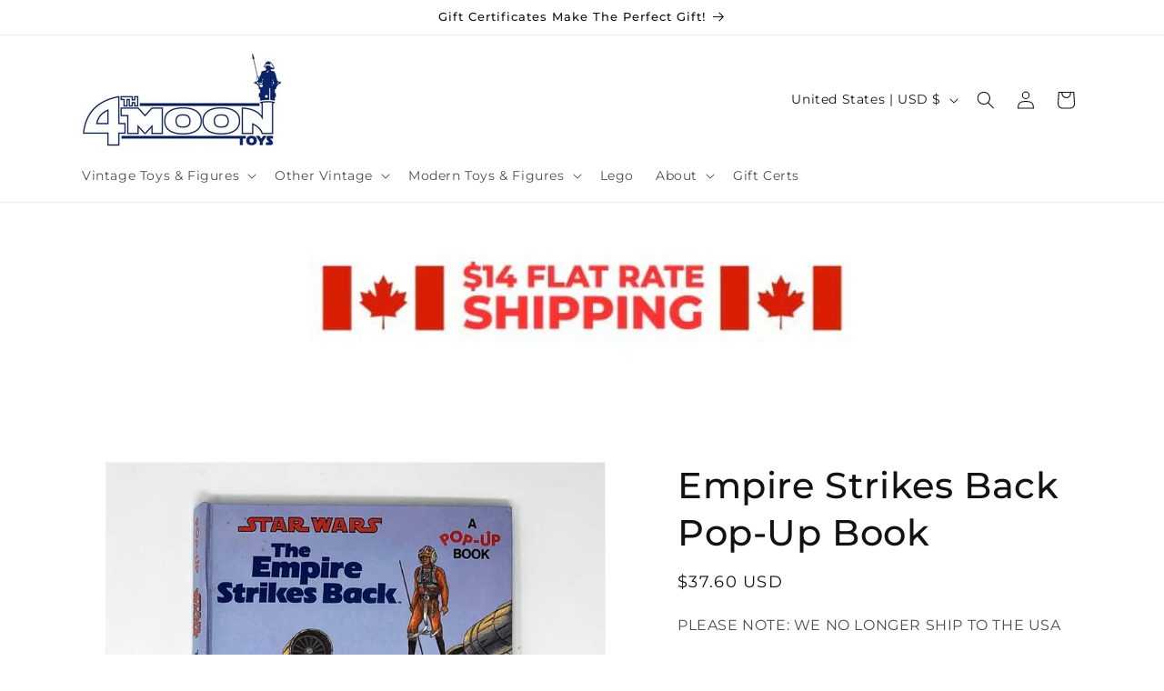

--- FILE ---
content_type: text/html; charset=utf-8
request_url: https://4thmoontoys.com/variants/40703686639748/?section_id=pickup-availability
body_size: -352
content:
<div id="shopify-section-pickup-availability" class="shopify-section">
<!-- END comment modification by Blayne 01-15-2025 --></div>

--- FILE ---
content_type: text/javascript; charset=utf-8
request_url: https://4thmoontoys.com/products/empire-strikes-back-pop-up-book.js
body_size: 548
content:
{"id":6898786205828,"title":"Empire Strikes Back Pop-Up Book","handle":"empire-strikes-back-pop-up-book","description":"\u003cp\u003eThis pop-up book is filled with great artwork and fun pop-ups and moving parts. Excellent condition with no missing parts and everything in working order.\u003c\/p\u003e\n\u003cp\u003eIllustrated by Patricia Wynne and Paper engineered by Ib Penick. Copyright 1980 by Random House.\u003c\/p\u003e","published_at":"2024-06-21T17:22:05-04:00","created_at":"2022-07-08T14:23:35-04:00","vendor":"Random House","type":"Non-Toy","tags":["4_new","4_tariff_free","book","esb","hasbro_sorted_n","made_intl","Oddball","w25","w6"],"price":3760,"price_min":3760,"price_max":3760,"available":true,"price_varies":false,"compare_at_price":null,"compare_at_price_min":0,"compare_at_price_max":0,"compare_at_price_varies":false,"variants":[{"id":40703686639748,"title":"Default Title","option1":"Default Title","option2":null,"option3":null,"sku":"34319","requires_shipping":true,"taxable":true,"featured_image":null,"available":true,"name":"Empire Strikes Back Pop-Up Book","public_title":null,"options":["Default Title"],"price":3760,"weight":350,"compare_at_price":null,"inventory_management":"shopify","barcode":null,"requires_selling_plan":false,"selling_plan_allocations":[]}],"images":["\/\/cdn.shopify.com\/s\/files\/1\/0311\/4087\/2324\/files\/vintage-star-wars-random-house-non-toy-empire-strikes-back-pop-up-book-34662958497924.jpg?v=1718991248","\/\/cdn.shopify.com\/s\/files\/1\/0311\/4087\/2324\/files\/vintage-star-wars-random-house-non-toy-empire-strikes-back-pop-up-book-34662958563460.jpg?v=1718991251","\/\/cdn.shopify.com\/s\/files\/1\/0311\/4087\/2324\/files\/vintage-star-wars-random-house-non-toy-empire-strikes-back-pop-up-book-34662958530692.jpg?v=1718991254"],"featured_image":"\/\/cdn.shopify.com\/s\/files\/1\/0311\/4087\/2324\/files\/vintage-star-wars-random-house-non-toy-empire-strikes-back-pop-up-book-34662958497924.jpg?v=1718991248","options":[{"name":"Title","position":1,"values":["Default Title"]}],"url":"\/products\/empire-strikes-back-pop-up-book","media":[{"alt":"Vintage Random House Star Wars Non-Toy Empire Strikes Back Pop-Up Book","id":27063862526084,"position":1,"preview_image":{"aspect_ratio":1.0,"height":1250,"width":1250,"src":"https:\/\/cdn.shopify.com\/s\/files\/1\/0311\/4087\/2324\/files\/vintage-star-wars-random-house-non-toy-empire-strikes-back-pop-up-book-34662958497924.jpg?v=1718991248"},"aspect_ratio":1.0,"height":1250,"media_type":"image","src":"https:\/\/cdn.shopify.com\/s\/files\/1\/0311\/4087\/2324\/files\/vintage-star-wars-random-house-non-toy-empire-strikes-back-pop-up-book-34662958497924.jpg?v=1718991248","width":1250},{"alt":"Vintage Random House Star Wars Non-Toy Empire Strikes Back Pop-Up Book","id":27063862689924,"position":2,"preview_image":{"aspect_ratio":1.0,"height":1250,"width":1250,"src":"https:\/\/cdn.shopify.com\/s\/files\/1\/0311\/4087\/2324\/files\/vintage-star-wars-random-house-non-toy-empire-strikes-back-pop-up-book-34662958563460.jpg?v=1718991251"},"aspect_ratio":1.0,"height":1250,"media_type":"image","src":"https:\/\/cdn.shopify.com\/s\/files\/1\/0311\/4087\/2324\/files\/vintage-star-wars-random-house-non-toy-empire-strikes-back-pop-up-book-34662958563460.jpg?v=1718991251","width":1250},{"alt":"Vintage Random House Star Wars Non-Toy Empire Strikes Back Pop-Up Book","id":27063862886532,"position":3,"preview_image":{"aspect_ratio":1.0,"height":1250,"width":1250,"src":"https:\/\/cdn.shopify.com\/s\/files\/1\/0311\/4087\/2324\/files\/vintage-star-wars-random-house-non-toy-empire-strikes-back-pop-up-book-34662958530692.jpg?v=1718991254"},"aspect_ratio":1.0,"height":1250,"media_type":"image","src":"https:\/\/cdn.shopify.com\/s\/files\/1\/0311\/4087\/2324\/files\/vintage-star-wars-random-house-non-toy-empire-strikes-back-pop-up-book-34662958530692.jpg?v=1718991254","width":1250}],"requires_selling_plan":false,"selling_plan_groups":[]}